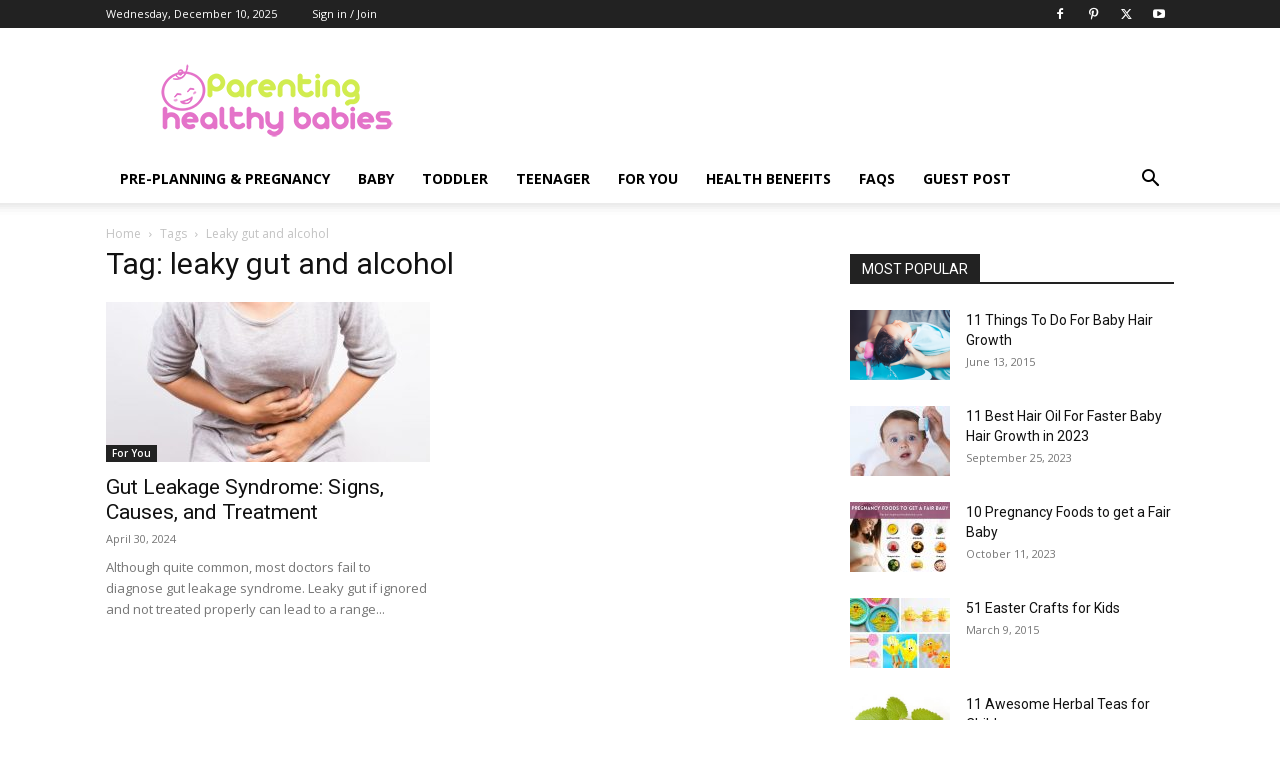

--- FILE ---
content_type: text/css; charset=utf-8
request_url: https://www.parentinghealthybabies.com/app/phb-data/cache/min/1/app/phb-data/plugins/wp-google-search/wgs2.css?ver=1757054451
body_size: 443
content:
.wgs_wrapper .gsc-input-box{border:none}.wgs_wrapper td,.wgs_wrapper th{padding:0;margin 0}.wgs_wrapper td.gsib_a{padding:4px 6px 0}.wgs_wrapper .cse .gsc-search-button input.gsc-search-button-v2,input.gsc-search-button-v2{width:initial;height:initial}.wgs_wrapper .gsc-input-box .gsib_a input{height:16px!important;font-family:sans-serif}.wgs_wrapper .gsc-input-box td{border:none}.wgs_wrapper *,.wgs_wrapper :after,.wgs_wrapper :before{box-sizing:initial!important}#content .wgs_wrapper table,#widget .wgs_wrapper table,.wgs_wrapper table{border:none;border-collapse:initial}#content .wgs_wrapper tr td,#widget .wgs_wrapper tr td,.wgs_wrapper tr td{border:none}.wgs_wrapper body,.wgs_wrapper input,.wgs_wrapper textarea{line-height:initial}.wgs_wrapper html,.wgs_wrapper body,.wgs_wrapper div,.wgs_wrapper span,.wgs_wrapper applet,.wgs_wrapper object,.wgs_wrapper iframe,.wgs_wrapper h1,.wgs_wrapper h2,.wgs_wrapper h3,.wgs_wrapper h4,.wgs_wrapper h5,.wgs_wrapper h6,.wgs_wrapper p,.wgs_wrapper blockquote,.wgs_wrapper pre,.wgs_wrapper a,.wgs_wrapper abbr,.wgs_wrapper acronym,.wgs_wrapper address,.wgs_wrapper big,.wgs_wrapper cite,.wgs_wrapper code,.wgs_wrapper del,.wgs_wrapper dfn,.wgs_wrapper em,.wgs_wrapper font,.wgs_wrapper ins,.wgs_wrapper kbd,.wgs_wrapper q,.wgs_wrapper s,.wgs_wrapper samp,.wgs_wrapper small,.wgs_wrapper strike,.wgs_wrapper strong,.wgs_wrapper sub,.wgs_wrapper sup,.wgs_wrapper tt,.wgs_wrapper var,.wgs_wrapper dl,.wgs_wrapper dt,.wgs_wrapper dd,.wgs_wrapper ol,.wgs_wrapper ul,.wgs_wrapper li,.wgs_wrapper fieldset,.wgs_wrapper form,.wgs_wrapper label,.wgs_wrapper legend,.wgs_wrapper table,.wgs_wrapper caption,.wgs_wrapper tbody,.wgs_wrapper tfoot,.wgs_wrapper thead,.wgs_wrapper tr,.wgs_wrapper th,.wgs_wrapper td{word-wrap:normal}.wgs_wrapper .gsc-input{box-shadow:inherit!important}.wgs_wrapper .gsc-control-cse{background-color:transparent!important;border:none!important}